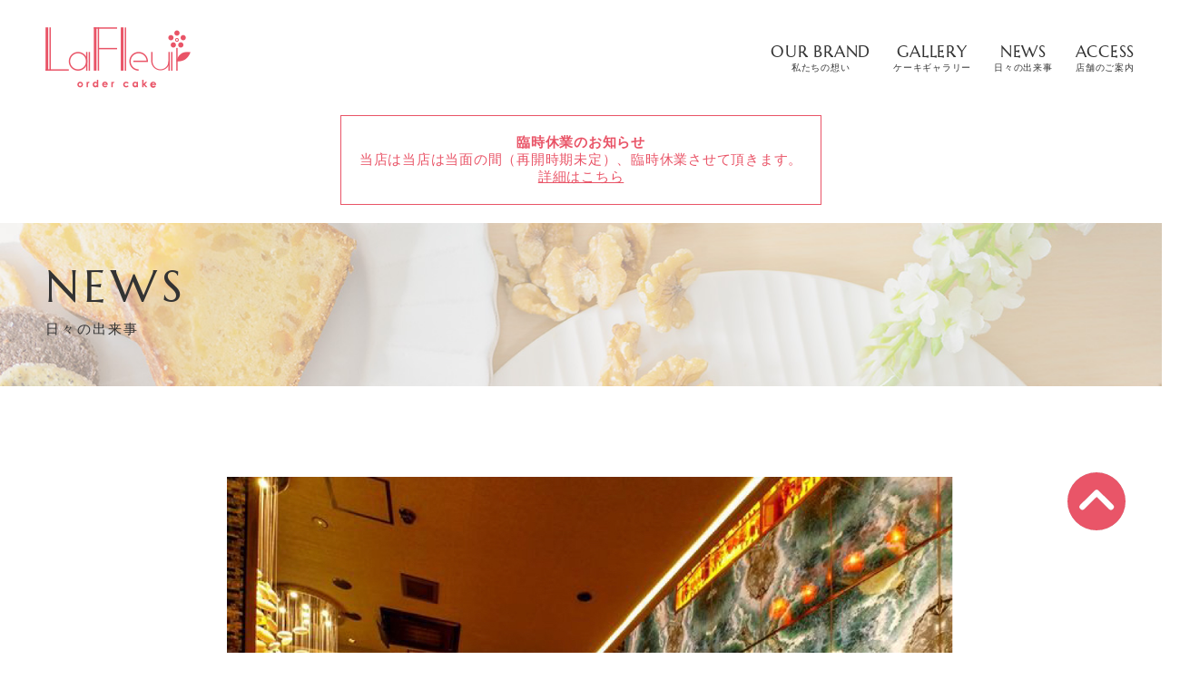

--- FILE ---
content_type: text/css
request_url: https://lafleur-cake.com/css/news.css?20260131011826
body_size: 14064
content:
@charset "UTF-8";@font-face{font-family:"NotoSans";font-style:normal;font-weight:normal;src:url('../font/NotoSansCJKjp-Regular-min.eot');src:url('../font/NotoSansCJKjp-Regular-min.eot?#iefix') format('embedded-opentype'),url('../font/NotoSansCJKjp-Regular-min.woff') format('woff'),url('../font/NotoSansCJKjp-Regular-min.otf') format('opentype')}@font-face{font-family:"Marcellus";font-style:normal;font-weight:normal;src:url('../font/Marcellus-Regular.eot');src:url('../font/Marcellus-Regular.eot?#iefix') format('embedded-opentype'),url('../font/Marcellus-Regular.woff') format('woff'),url('../font/Marcellus-Regular.ttf') format('opentype')}html{color:#333;letter-spacing:.05em;font-family:"NotoSans",Hiragino Sans,"ヒラギノ角ゴシック",Hiragino Kaku Gothic ProN,"ヒラギノ角ゴ ProN W3",Roboto,"Droid Sans",YuGothic,"游ゴシック",Meiryo,"メイリオ",Verdana,"ＭＳ Ｐゴシック",sans-serif;font-feature-settings:"palt";font-size:15px}body{margin:0;color:#333;font-family:"NotoSans",Hiragino Sans,"ヒラギノ角ゴシック",Hiragino Kaku Gothic ProN,"ヒラギノ角ゴ ProN W3",Roboto,"Droid Sans",YuGothic,"游ゴシック",Meiryo,"メイリオ",Verdana,"ＭＳ Ｐゴシック",sans-serif;font-feature-settings:"palt";font-size:15px}*{box-sizing:border-box}img{border:0;margin:0;vertical-align:top;max-width:100%}p{line-height:2.16;margin:0 0 1em;padding:0}p:last-child{margin-bottom:0}a{color:#333;text-decoration:none}a:link,a:visited{color:#333;text-decoration:none}textarea,select{font-family:"NotoSans",Hiragino Sans,"ヒラギノ角ゴシック",Hiragino Kaku Gothic ProN,"ヒラギノ角ゴ ProN W3",Roboto,"Droid Sans",YuGothic,"游ゴシック",Meiryo,"メイリオ",Verdana,"ＭＳ Ｐゴシック",sans-serif;-webkit-appearance:none;border-radius:0;outline:0}table{border-collapse:collapse}ul{list-style:none;margin:0;padding:0}h1,h2,h3,h4,h5,h6{font-size:15px;font-weight:normal;margin:0;padding:0}.outerBlock{min-width:1300px;overflow:hidden}.innerBlock{margin:0 auto;padding:0 50px;position:relative;width:1300px}#wrapper{position:relative;padding:0}.pc{display:block!important}.pcIb{display:inline-block!important}.sp{display:none!important}.spIb{display:none!important}@media screen and (min-width:769px){a{transition:.3s ease-in-out}a:hover{opacity:.7}}@media screen and (max-width:768px){body{font-size:13px;position:relative;-webkit-appearance:none;-webkit-text-size-adjust:100%}.outerBlock{min-width:375px}.innerBlock{padding:0 20px;width:auto}#wrapper{min-width:375px;position:relative;overflow:hidden;padding-top:60px}img{width:100%;max-width:100%}p{line-height:1.692}input[type="submit"]{-webkit-appearance:none;-webkit-text-size-adjust:100%}input,select,textarea{font-size:16px!important}.pc{display:none!important}.pcIb{display:none!important}.sp{display:block!important}.spIb{display:inline-block!important}}.moreBtn{text-align:center}.moreBtn a,.moreBtn span{display:inline-block;background:#e95467;width:196px;height:50px;line-height:50px;text-align:center;color:#fff;font-family:"Marcellus";font-size:20px}.moreBtn a.long,.moreBtn span.long{width:340px;font-size:18px}@media screen and (max-width:768px){.moreBtn a,.moreBtn span{width:180px;height:45px;line-height:45px;font-size:16px}.moreBtn a.long,.moreBtn span.long{width:270px;letter-spacing:0;font-size:15px}}.pageTtl span{display:block}.pageTtl span.en{font-family:"Marcellus";font-size:28px}.pageTtl span.ja{margin-top:15px;letter-spacing:0;font-size:16px}@media screen and (max-width:768px){.pageTtl span.en{font-size:18px}.pageTtl span.ja{margin-top:5px;font-size:10px}}.cntTtl{margin:0 0 30px}.cntTtl span{display:block;line-height:1}.cntTtl span.en{display:inline-block;letter-spacing:.1em;font-family:"Marcellus";font-size:50px}.cntTtl span.ja{margin-top:25px;letter-spacing:.15em;font-size:15px}@media screen and (max-width:768px){.cntTtl{margin:0 0 20px;text-align:center}.cntTtl span.en{font-size:20px}.cntTtl span.ja{margin-top:8px;font-size:10px}}.simpleTtl{margin:0 0 25px;font-size:24px}@media screen and (max-width:768px){.simpleTtl{margin:0 0 15px;text-align:center;font-size:18px}}.anchorTarget{width:0;height:0}@media screen and (max-width:768px){.anchorTarget{transform:translateY(-60px)}}#header{padding:30px 0 30px}#header .innerBlock{display:flex;align-items:center;justify-content:space-between}#header #nav{display:flex;z-index:99999}#header #nav li+li{margin-left:25px}#header #nav li a{display:block}#header #nav li a span{display:block;text-align:center}#header #nav li a span.en{font-family:"Marcellus";font-size:18px}#header #nav li a span.ja{font-size:10px}@media screen and (max-width:768px){#header{background:#fff;width:100%;height:60px;padding:0;position:fixed;top:0;left:0;z-index:99999}#header.outerBlock{overflow:visible}#header .innerBlock{height:100%}#header .logo img{width:67px}#header #menuBtn{width:60px;height:60px;text-align:center;position:fixed;top:0;right:0;z-index:9999}#header #menuBtn.isOpen span:nth-child(1){transform:translateY(8px) rotate(-45deg)}#header #menuBtn.isOpen span:nth-child(2){opacity:0}#header #menuBtn.isOpen span:nth-child(3){transform:translateY(-8px) rotate(45deg)}#header #menuBtn span{display:inline-block;background:#e95467;width:28px;height:2px;position:absolute;left:0;right:0;margin:auto;transition:.25s ease-in-out}#header #menuBtn span:nth-child(1){top:21px}#header #menuBtn span:nth-child(2){top:29px}#header #menuBtn span:nth-child(3){top:38px}#header #nav{background:#e95467;display:none;width:100%;position:fixed;top:60px;left:0}#header #nav li{color:#FFF}#header #nav li+li{margin-left:0;border-top:1px solid #fdaab5}#header #nav li a{display:flex;justify-content:space-between;align-items:center;padding:15px;color:#FFF}}#footer{background:url(/img/common/footer-bg.jpg) center repeat;background-size:400px;padding:80px 0 30px;position:relative;z-index:1}#footer:after{content:'';display:block;background:url(/img/common/footer-img01.png) no-repeat;width:1121px;height:243px;position:absolute;bottom:0;left:-30px;right:0;margin:auto;z-index:1}#footer .innerBlock{position:relative;z-index:10}#footer .logo{margin:0 0 55px;text-align:center}#footer .siteLink{display:flex;justify-content:center;margin:0 0 50px}#footer .siteLink li{color:#fff;font-size:14px}#footer .siteLink li+li:before{content:'｜';display:inline-block;padding:0 10px}#footer .siteLink li a{color:#fff}#footer .copyright{text-align:center;letter-spacing:.15em;color:#fff;font-size:14px}#footer .snsLinks{margin:0 0 80px;text-align:center;position:relative;z-index:10}#footer .snsLinks li{width:50px;height:50px;border-radius:25px;margin:0 5px;display:inline-block;background-color:#FFF}#footer .snsLinks li.instaLink{background-image:url(/img/common/insta_icon.svg?2020);background-position:50%;background-size:60%;background-repeat:no-repeat}#footer .snsLinks li.fbLink{background-image:url(/img/common/fb_icon.svg?2020);background-position:50%;background-size:60%;background-repeat:no-repeat}#footer .snsLinks li.twLink{background-image:url(/img/common/tw_icon.svg?2020);background-position:50%;background-size:60%;background-repeat:no-repeat}#footer .snsLinks li.lineLink{background-image:url(/img/common/line_icon.svg?2020);background-position:50%;background-size:70%;background-repeat:no-repeat}#footer .snsLinks li a{display:block;width:50px;height:50px}@media screen and (max-width:768px){#footer{background-size:200px;padding:40px 0 15px}#footer:after{background:url(/img/common/sp/footer-img01.png) no-repeat;background-size:100%;width:118px;height:93px;left:-230px;right:0}#footer .logo{margin:0 0 25px}#footer .logo img{width:112px}#footer .siteLink{margin:0 0 30px}#footer .siteLink li{font-size:12px}#footer .siteLink li+li:before{padding:0 5px}#footer .snsLinks{margin:0 0 80px;text-align:center;position:relative;z-index:10}#footer .snsLinks li{width:50px;height:50px;border-radius:25px;margin:0 5px;display:inline-block;background-color:#FFF}#footer .snsLinks li.instaLink{background-image:url(/img/common/insta_icon.svg?2020);background-position:50%;background-size:60%;background-repeat:no-repeat}#footer .snsLinks li.fbLink{background-image:url(/img/common/fb_icon.svg?2020);background-position:50%;background-size:60%;background-repeat:no-repeat}#footer .snsLinks li.twLink{background-image:url(/img/common/tw_icon.svg?2020);background-position:50%;background-size:60%;background-repeat:no-repeat}#footer .snsLinks li a{display:block;width:50px;height:50px}#footer .copyright{font-size:11px}}#pagetop{position:fixed;right:40px;bottom:135px;z-index:100}@media screen and (max-width:768px){#pagetop{right:15px;bottom:75px}#pagetop img{width:32px}}#contents{padding:0 0 100px}#contents .modal{display:none;height:100vh;position:fixed;top:0;left:0;width:100%;z-index:1000;background:0}#contents .modal__bg{background-color:rgba(0,0,0,0.5);height:100vh;position:absolute;width:100%}#contents .modal__content{background:#fff;left:50%;padding:13px;position:absolute;top:50%;transform:translate(-50%,-50%);width:500px}#contents .modal__content .img{background-position:center;background-size:cover;width:100%;padding:100% 0 0}#contents .modal__content .orderLink{display:block;background:#e95467;width:100%;height:50px;line-height:50px;text-align:center;color:#fff;font-size:16px;border-radius:5px;margin-top:10px}#contents .modal__content .closeBtn{background-color:#e95467;color:#FFF;width:50px;height:50px;position:absolute;top:-15px;right:-15px;border-radius:25px;text-align:center;line-height:50px;font-weight:bold;font-size:16px}@media screen and (max-width:768px){#contents{padding:0 0 50px}#contents .modal{display:none;height:100vh;position:fixed;top:0;left:0;width:100%;z-index:1000;background:0}#contents .modal__bg{background-color:rgba(0,0,0,0.5);height:100vh;position:absolute;width:100%}#contents .modal__content{background:#fff;left:50%;padding:13px;position:absolute;top:50%;transform:translate(-50%,-50%);width:90%}#contents .modal__content .img{background-position:center;background-size:cover;width:100%;padding:100% 0 0}#contents .modal__content .orderLink{display:block;background:#e95467;width:100%;height:50px;line-height:50px;text-align:center;color:#fff;font-size:16px;border-radius:5px;margin-top:10px}#contents .modal__content .closeBtn{background-color:#e95467;color:#FFF;width:40px;height:40px;position:absolute;top:-15px;right:-15px;border-radius:20px;text-align:center;line-height:40px;font-weight:bold}}.btnfixedBox{width:100%;padding:20px 0;box-sizing:border-box;position:fixed;bottom:0;left:0;z-index:5000;background:rgba(255,255,255,0.7);display:none;text-align:center}.btnfixedBox a{display:inline-block;background:#e95467;width:400px;letter-spacing:1px;font-size:20px;box-sizing:border-box;text-align:center;color:#FFF;padding:25px 0 24px;line-height:1;margin:0 1%}@media screen and (max-width:768px){.btnfixedBox{width:100%;padding:10px 1.8%;box-sizing:border-box;position:fixed;bottom:0;left:0;z-index:5000;background:rgba(255,255,255,0.7);display:none;overflow:hidden}.btnfixedBox a{display:block;float:left;background:#e95467;width:48%;font-size:14px;text-align:center;color:#FFF;padding:15px 0 14px;line-height:1;margin:0 1%}}#kv{background-position:center;background-size:cover;padding:45px 0 55px}#kv .cntTtl{margin:0}#kv .cntTtl span.ja{margin-top:15px}@media screen and (max-width:768px){#kv{padding:30px 0 25px}#kv .cntTtl span.ja{margin-top:5px}}#kv{background-image:url(/img/news/kv.jpg?202004)}#contents{padding-top:80px}#contents .newsList{display:flex;justify-content:space-between}#contents .newsList li a{display:block}#contents .newsList li a span{display:block}#contents .newsList li a span.img{background-position:center;background-size:cover;width:100%;padding:67.025% 0 0;margin:0 0 15px}#contents .newsList li a span.ttl{display:-webkit-box;-webkit-box-orient:vertical;-webkit-line-clamp:2;max-height:46px;margin:0 0 15px;overflow:hidden}#contents .newsList li a span.date{font-size:14px;opacity:.5}@media screen and (max-width:768px){#contents .newsList{display:block}#contents .newsList li+li{margin-top:10px}#contents .newsList li a{display:flex;justify-content:space-between}#contents .newsList li a span{display:block}#contents .newsList li a span.img{flex-basis:37.315%;margin:0 10px 0 0;padding:31.1% 0 0}#contents .newsList li a span.txtArea{flex-basis:calc(100% - 37.315% - 10px)}#contents .newsList li a span.ttl{-webkit-line-clamp:3;max-height:60px;margin:5px 0}#contents .newsList li a span.date{font-size:13px}}#contents .newsList{flex-wrap:wrap;justify-content:flex-start}#contents .newsList li{flex-basis:373px}@media screen and (min-width:769px){#contents .newsList li{margin-right:40px}#contents .newsList li:nth-child(3n){margin-right:0}#contents .newsList li:nth-child(n+4){margin-top:40px}}#contents .pager{display:flex;justify-content:center}#contents .pager span,#contents .pager a{width:56px;height:56px;line-height:54px;margin:0 5px;text-align:center;font-size:26px;border:1px solid #e95467;border-radius:5px}#contents .pager span:first-child,#contents .pager a:first-child{margin-left:0}#contents .pager span{background:#e95467;color:#fff}#contents .pager span.dots{background:0;width:auto;color:#e95467;border:0}#contents .pager a{color:#eaa58d}@media screen and (max-width:768px){#contents .pager span,#contents .pager a{width:35px;height:35px;line-height:33px;margin:0 3px;font-size:18px}}#contents .pager{margin-top:70px}@media screen and (min-width:769px){#contents.archive .innerBlock{padding:0 250px}}#contents.archive .img{margin:0 0 20px}#contents.archive .img img{width:100%;height:auto}#contents.archive .ttl{font-size:24px;font-weight:bold}#contents.archive .date{font-size:14px;opacity:.5}#contents.archive .moreBtn{margin-top:50px}@media screen and (max-width:768px){#contents{padding-top:25px}#contents .newsList li:first-child{margin-bottom:25px}#contents .newsList li:first-child a{display:block}#contents .newsList li:first-child a span.img{padding:67.025% 0 0}#contents .pager{margin-top:30px}#contents.archive{padding-top:0}#contents.archive .ttl{font-size:16px}#contents.archive .date{font-size:13px}#contents.archive .moreBtn{margin-top:30px}}

--- FILE ---
content_type: text/css
request_url: https://lafleur-cake.com/admin/wp-content/themes/la-fleur/style.css?ver=5.3.20
body_size: 300
content:
/*
Theme Name: LaFleur テーマ
*/

html {
  margin: 0 !important;
}

#wpadminbar {
  display: none;
}


/**
 * 8.0 - Alignments
 */

.alignleft {
  float: left;
  margin: 0.375em 1.75em 1.75em 0;
}

.alignright {
  float: right;
  margin: 0.375em 0 1.75em 1.75em;
}

.aligncenter {
  clear: both;
  display: block;
  margin: 0 auto 1.75em;
}




--- FILE ---
content_type: image/svg+xml
request_url: https://lafleur-cake.com/img/common/line_icon.svg?2020
body_size: 2072
content:
<?xml version="1.0" encoding="utf-8"?>
<!-- Generator: Adobe Illustrator 24.1.0, SVG Export Plug-In . SVG Version: 6.00 Build 0)  -->
<svg version="1.1" id="Layer_1" xmlns="http://www.w3.org/2000/svg" xmlns:xlink="http://www.w3.org/1999/xlink" x="0px" y="0px"
	 viewBox="0 0 272.1 271.6" style="enable-background:new 0 0 272.1 271.6;" xml:space="preserve">
<style type="text/css">
	.st0{fill:#E47C8A;}
</style>
<g>
	<path class="st0" d="M266.4,121.4c0-58.6-58.7-106.2-130.9-106.2C63.3,15.1,4.6,62.8,4.6,121.4c0,52.5,46.6,96.5,109.5,104.8
		c4.3,0.9,10.1,2.8,11.5,6.5c1.3,3.3,0.9,8.5,0.4,11.8c0,0-1.5,9.2-1.9,11.2c-0.6,3.3-2.6,12.9,11.3,7.1c14-5.9,75.4-44.4,102.8-76
		h0C257.3,165.9,266.4,144.8,266.4,121.4z M89.3,152.6c0,1.4-1.1,2.5-2.5,2.5H50.1h0c-0.7,0-1.3-0.3-1.8-0.7c0,0,0,0,0,0
		c0,0,0,0,0,0c-0.4-0.5-0.7-1.1-0.7-1.8v0v-57c0-1.4,1.1-2.5,2.5-2.5h9.2c1.4,0,2.5,1.1,2.5,2.5v45.3h24.9c1.4,0,2.5,1.1,2.5,2.5
		V152.6z M111.5,152.7c0,1.4-1.1,2.5-2.5,2.5h-9.2c-1.4,0-2.5-1.1-2.5-2.5v-57c0-1.4,1.1-2.5,2.5-2.5h9.2c1.4,0,2.5,1.1,2.5,2.5
		V152.7z M174.7,152.7c0,1.4-1.1,2.5-2.5,2.5h-9.2c-0.2,0-0.4,0-0.7-0.1c0,0,0,0,0,0c-0.1,0-0.1,0-0.2-0.1c0,0,0,0-0.1,0
		c0,0-0.1,0-0.1-0.1c0,0-0.1,0-0.1-0.1c0,0,0,0-0.1,0c-0.1,0-0.1-0.1-0.2-0.1c0,0,0,0,0,0c-0.2-0.2-0.5-0.4-0.6-0.6l-26.2-35.3v33.9
		c0,1.4-1.1,2.5-2.6,2.5h-9.2c-1.4,0-2.5-1.1-2.5-2.5v-57c0-1.4,1.1-2.5,2.5-2.5h9.2c0,0,0.1,0,0.1,0c0,0,0.1,0,0.1,0
		c0,0,0.1,0,0.1,0c0,0,0.1,0,0.1,0c0,0,0.1,0,0.1,0c0,0,0.1,0,0.1,0c0.1,0,0.1,0,0.2,0c0,0,0.1,0,0.1,0c0.1,0,0.1,0,0.1,0.1
		c0,0,0.1,0,0.1,0c0,0,0.1,0,0.1,0.1c0,0,0.1,0,0.1,0c0,0,0.1,0.1,0.1,0.1c0,0,0,0,0.1,0.1c0,0,0.1,0.1,0.1,0.1c0,0,0,0,0,0
		c0.1,0,0.1,0.1,0.2,0.2c0,0,0,0,0,0c0.1,0.1,0.1,0.2,0.2,0.3l26.1,35.3V95.6c0-1.4,1.1-2.5,2.5-2.5h9.2c1.4,0,2.5,1.1,2.5,2.5
		V152.7z M225.4,104.8c0,1.4-1.1,2.5-2.5,2.5h-24.9v9.6h24.9c1.4,0,2.5,1.1,2.5,2.6v9.2c0,1.4-1.1,2.5-2.5,2.5h-24.9v9.6h24.9
		c1.4,0,2.5,1.1,2.5,2.5v9.2c0,1.4-1.1,2.5-2.5,2.5h-36.7h0c-0.7,0-1.3-0.3-1.8-0.7c0,0,0,0,0,0c0,0,0,0,0,0
		c-0.4-0.5-0.7-1.1-0.7-1.8v0v-57v0c0-0.7,0.3-1.3,0.7-1.8c0,0,0,0,0,0c0,0,0,0,0,0c0.5-0.4,1.1-0.7,1.8-0.7h0h36.7
		c1.4,0,2.5,1.1,2.5,2.6V104.8z"/>
</g>
</svg>


--- FILE ---
content_type: application/javascript
request_url: https://lafleur-cake.com/js/common.js
body_size: 2281
content:
(function ($) {
    'use strict';

    // PC/SP判定
    // リサイズイベント
    // スムーズスクロール
    // スクロールイベント

    var deviceFlag = 0; // 0 : PC ,  1 : SP
    deviceFlag = $('body').css('position') === 'relative' ? 1 : 0;
    var befDeviceFlag = deviceFlag;
    

    // リサイズイベント
    var timer = false;
    $(window).resize( function() {
        deviceFlag = $('body').css('position') === 'relative' ? 1 : 0;

        // → PC
        if ( befDeviceFlag !== 0 && deviceFlag === 0 ) {
            $('#nav').show().removeAttr('style');
        }
        // → SP
        if ( befDeviceFlag !== 1 && deviceFlag === 1 ) {
            $('#header, #menuBtn').removeClass('isOpen');
            $('#nav').hide();
        }

        befDeviceFlag = deviceFlag;
    });


    //スムーズスクロール
    // #で始まるアンカーをクリックした場合にスムーススクロール
    $('a[href^=#]').click(function() {
        var speed = 500;
        // アンカーの値取得
        var href= $(this).attr('href');
        // 移動先を取得
        var target = $(href == '#' || href == '' ? 'html' : href);
        // 移動先を数値で取得
        var position = target.offset().top;

        // スムーススクロール
        $('body,html').animate({scrollTop:position}, speed, 'swing');
        return false;
    });
    
    // スクロールイベント
    var timer = false;
    var $pageTop = $('#pagetop');
    $(window).on('scroll touchmove', function() {

        // スクロール中か判定
        if (timer !== false) {
            clearTimeout(timer);
        }

        // 200ms後にフェードイン
        timer = setTimeout(function() {
            if ($(this).scrollTop() > 100) {
                $pageTop.fadeIn('normal');
            } else {
                $pageTop.fadeOut();
            }
        }, 200);
    });
    
    // メニューボタン
    $('#menuBtn').click(function() {
        $(this).toggleClass('isOpen');
        $('#nav').slideToggle();
    });
    
    if( $('.galleryImgList li .fancybox')[0]) {
        jQuery(function($){
            $('.galleryImgList li .fancybox').fancybox({
                nextEffect: 'fade',
                prevEffect: 'fade',
            });
        });
    }
    
    
    
    

})(jQuery);

--- FILE ---
content_type: image/svg+xml
request_url: https://lafleur-cake.com/img/common/insta_icon.svg?2020
body_size: 1731
content:
<?xml version="1.0" encoding="utf-8"?>
<!-- Generator: Adobe Illustrator 24.1.0, SVG Export Plug-In . SVG Version: 6.00 Build 0)  -->
<svg version="1.1" id="Layer_1" xmlns="http://www.w3.org/2000/svg" xmlns:xlink="http://www.w3.org/1999/xlink" x="0px" y="0px"
	 viewBox="0 0 272.1 271.6" style="enable-background:new 0 0 272.1 271.6;" xml:space="preserve">
<style type="text/css">
	.st0{fill:#E47C8A;}
</style>
<g>
	<g>
		<path class="st0" d="M136.1-0.4c18.8,0,37.7-0.1,56.5,0c17.7,0.1,34.3,4.1,48.8,14.9c18.8,14.1,28.5,33.3,30.2,56.4
			c0.6,8.2,0.4,16.4,0.4,24.6c0,31.8,0,63.6,0,95.3c0,13-1.8,25.7-7.3,37.5c-11.1,24.1-30.6,37.2-56.2,41.8
			c-5.3,1-10.9,1.3-16.3,1.3c-37.5,0.1-75.1,0.1-112.6,0c-19.5,0-37.4-5.2-52.6-17.8c-15.5-12.9-23.6-29.7-26.2-49.4
			c-0.4-3.4-0.7-6.9-0.7-10.3c0-39.5-0.3-78.9,0.1-118.4C0.4,54.1,7.6,35,23.7,19.9C37,7.4,53.2,0.9,71.1,0.2
			c21.6-0.8,43.3-0.2,65-0.2C136.1-0.1,136.1-0.2,136.1-0.4z M135.9,246.5c18.1,0,36.2,0.1,54.3,0c4.7,0,9.5-0.3,14.2-1.1
			c17.8-3.2,31.3-12.1,38.3-29.4c3.6-8.8,4.8-18.2,4.9-27.3c0.6-35.4,0.3-70.8,0.2-106.2c0-3.8,0-7.7-0.6-11.5
			c-2.4-17-9.8-30.9-25.4-39.4c-8.7-4.7-18.2-6.5-28.1-6.5c-37.9,0-75.9,0-113.8,0c-3.4,0-6.9,0.2-10.3,0.7
			C50.3,28.5,36,38,28.9,56.8c-2.9,7.6-3.8,15.5-3.8,23.5c0,37,0,74.1,0,111.1c0,4.5,0.3,9.1,1.2,13.6c3.6,19.8,14.6,33.3,34.2,38.8
			c6.5,1.8,13.5,2.6,20.3,2.8C99.3,246.8,117.6,246.5,135.9,246.5z"/>
		<path class="st0" d="M206.1,135.2c0,38.7-31.6,70.2-70.4,70.1s-70-31.4-70-70.1S97.2,65,136,65C174.5,65,206.2,96.7,206.1,135.2z
			 M136,180c24.7,0,45.1-20.3,45-45c0-24.5-20.3-44.8-44.9-44.9C111.4,90,91.1,110.3,91,135C91,159.8,111.2,180,136,180z"/>
		<path class="st0" d="M208.7,79.1C199.9,79,193,72,193,63.2c0-8.9,7.1-15.9,16.1-15.8c8.7,0.1,15.7,7.2,15.7,15.9
			C224.8,72.2,217.6,79.2,208.7,79.1z"/>
	</g>
</g>
</svg>


--- FILE ---
content_type: image/svg+xml
request_url: https://lafleur-cake.com/img/common/pagetop.svg
body_size: 818
content:
<svg id="pagetop.svg" xmlns="http://www.w3.org/2000/svg" xmlns:xlink="http://www.w3.org/1999/xlink" width="64" height="64" viewBox="0 0 64 64">
  <defs>
    <style>
      .cls-1 {
        fill: #c1ccd4;
        fill-rule: evenodd;
        filter: url(#filter);
      }
    </style>
    <filter id="filter" x="1298" y="253" width="64" height="64" filterUnits="userSpaceOnUse">
      <feFlood result="flood" flood-color="#e95467"/>
      <feComposite result="composite" operator="in" in2="SourceGraphic"/>
      <feBlend result="blend" in2="SourceGraphic"/>
    </filter>
  </defs>
  <path id="シェイプ_1" data-name="シェイプ 1" class="cls-1" d="M1362,285a32,32,0,1,1-32-32A32,32,0,0,1,1362,285Zm-34.14-11.773-15.71,15.6a3.25,3.25,0,0,0,4.58,4.611l13.42-13.324,13.42,13.324a3.25,3.25,0,1,0,4.58-4.611l-15.71-15.6A3.249,3.249,0,0,0,1327.86,273.226Z" transform="translate(-1298 -253)"/>
</svg>
